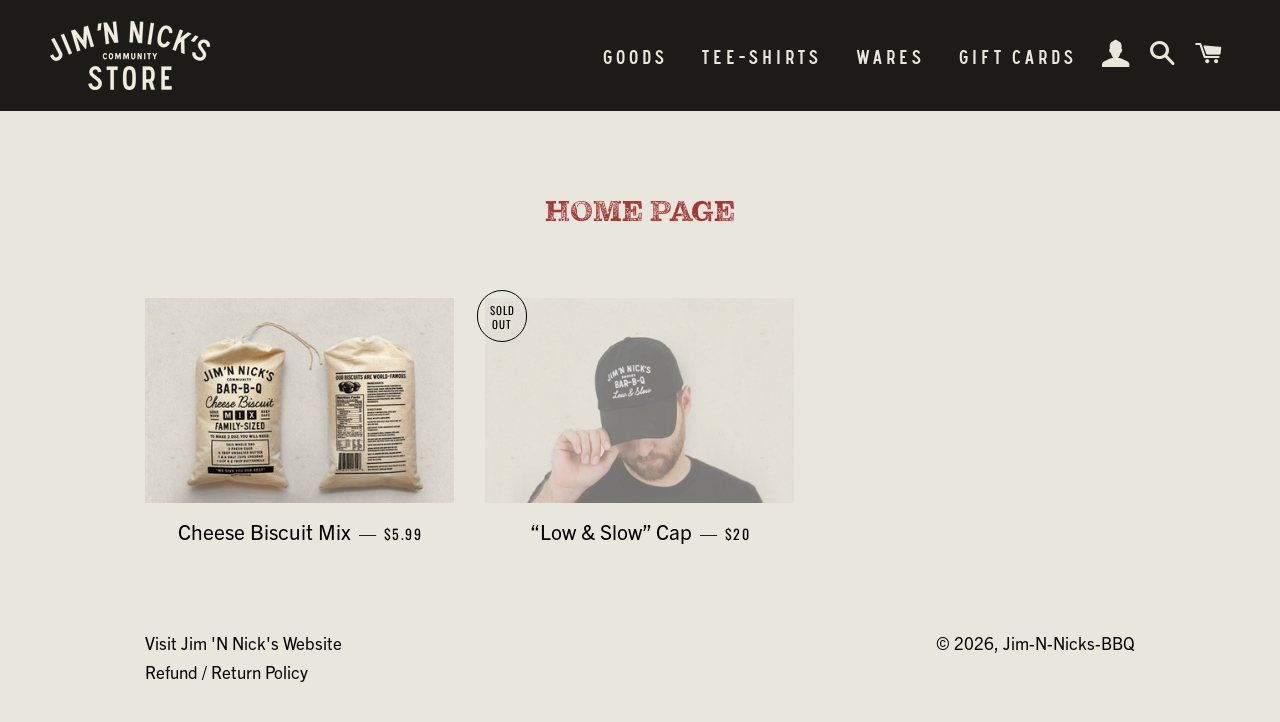

--- FILE ---
content_type: text/css
request_url: https://shop.jimnnicks.com/cdn/shop/t/3/assets/theme-custom.css?v=126420069469219992421614122200
body_size: -328
content:
@font-face{font-family:"Signal No. 3";src:url(Signal-No3.otf) format("otf"),url(signal-no3.woff) format("woff")}body,input,textarea,button,select{font-family:"trade-gothic-next",Sans-serif;line-height:1.5}.site-header{background-color:#1d1b17;padding:20px}.site-header .wrapper{max-width:1280px}.header-wrapper{background-image:linear-gradient(180deg,rgba(0,0,0,.75),rgba(0,0,0,.5),transparent)}.hr--small,.hr--medium,.hr--large{display:none}h1,h2,h3{font-family:"pulpo-rust-75",Sans-serif!important;text-transform:uppercase}.hero__subtitle{font-family:"pulpo-rust-75",Sans-serif!important}.site-nav__link{color:#e9e6dd!important;font-family:"Signal No. 3",Sans-serif!important;font-size:1.25em;letter-spacing:0}
/*# sourceMappingURL=/cdn/shop/t/3/assets/theme-custom.css.map?v=126420069469219992421614122200 */
